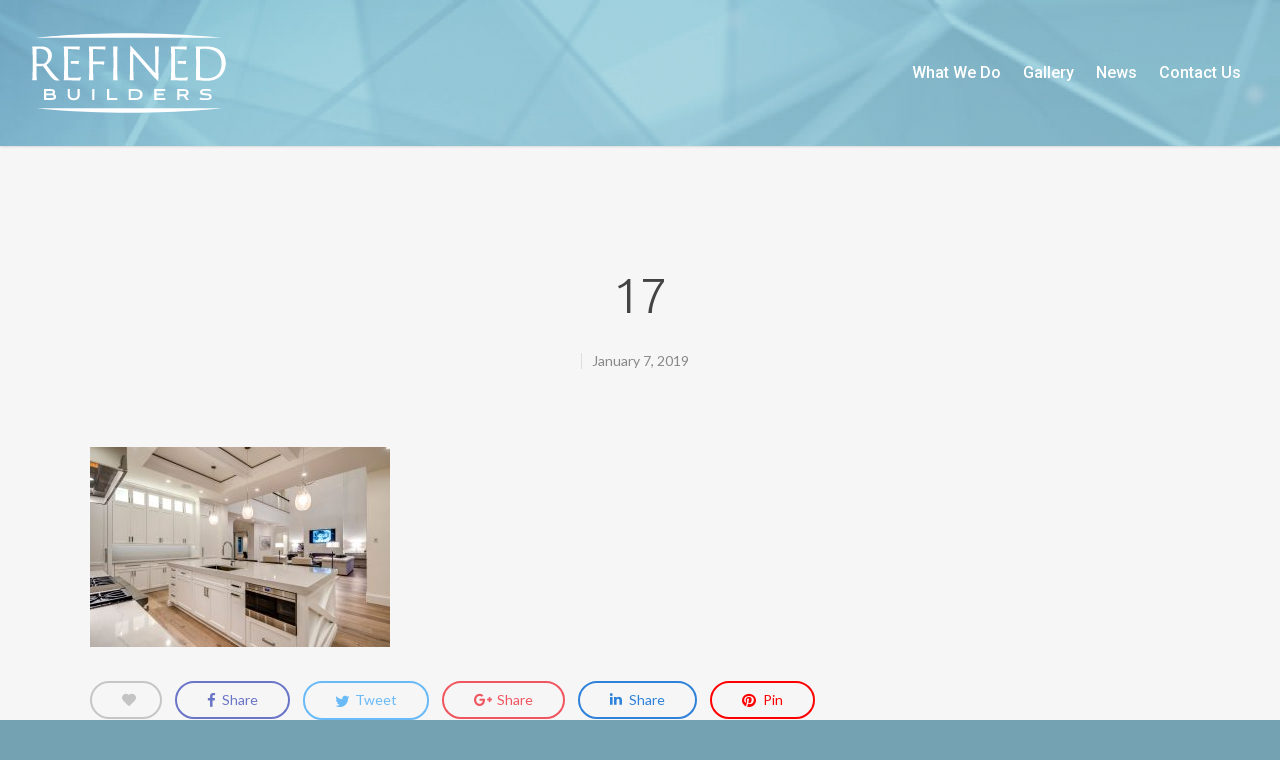

--- FILE ---
content_type: text/html; charset=utf-8
request_url: https://www.google.com/recaptcha/api2/anchor?ar=1&k=6LcAZrUUAAAAAFTMb-sTd0LOHERyEh7brapoYIHp&co=aHR0cHM6Ly93d3cucmVmaW5lZGJ1aWxkZXJzbGxjLmNvbTo0NDM.&hl=en&v=7gg7H51Q-naNfhmCP3_R47ho&size=invisible&anchor-ms=20000&execute-ms=30000&cb=r2015thapo5w
body_size: 48192
content:
<!DOCTYPE HTML><html dir="ltr" lang="en"><head><meta http-equiv="Content-Type" content="text/html; charset=UTF-8">
<meta http-equiv="X-UA-Compatible" content="IE=edge">
<title>reCAPTCHA</title>
<style type="text/css">
/* cyrillic-ext */
@font-face {
  font-family: 'Roboto';
  font-style: normal;
  font-weight: 400;
  font-stretch: 100%;
  src: url(//fonts.gstatic.com/s/roboto/v48/KFO7CnqEu92Fr1ME7kSn66aGLdTylUAMa3GUBHMdazTgWw.woff2) format('woff2');
  unicode-range: U+0460-052F, U+1C80-1C8A, U+20B4, U+2DE0-2DFF, U+A640-A69F, U+FE2E-FE2F;
}
/* cyrillic */
@font-face {
  font-family: 'Roboto';
  font-style: normal;
  font-weight: 400;
  font-stretch: 100%;
  src: url(//fonts.gstatic.com/s/roboto/v48/KFO7CnqEu92Fr1ME7kSn66aGLdTylUAMa3iUBHMdazTgWw.woff2) format('woff2');
  unicode-range: U+0301, U+0400-045F, U+0490-0491, U+04B0-04B1, U+2116;
}
/* greek-ext */
@font-face {
  font-family: 'Roboto';
  font-style: normal;
  font-weight: 400;
  font-stretch: 100%;
  src: url(//fonts.gstatic.com/s/roboto/v48/KFO7CnqEu92Fr1ME7kSn66aGLdTylUAMa3CUBHMdazTgWw.woff2) format('woff2');
  unicode-range: U+1F00-1FFF;
}
/* greek */
@font-face {
  font-family: 'Roboto';
  font-style: normal;
  font-weight: 400;
  font-stretch: 100%;
  src: url(//fonts.gstatic.com/s/roboto/v48/KFO7CnqEu92Fr1ME7kSn66aGLdTylUAMa3-UBHMdazTgWw.woff2) format('woff2');
  unicode-range: U+0370-0377, U+037A-037F, U+0384-038A, U+038C, U+038E-03A1, U+03A3-03FF;
}
/* math */
@font-face {
  font-family: 'Roboto';
  font-style: normal;
  font-weight: 400;
  font-stretch: 100%;
  src: url(//fonts.gstatic.com/s/roboto/v48/KFO7CnqEu92Fr1ME7kSn66aGLdTylUAMawCUBHMdazTgWw.woff2) format('woff2');
  unicode-range: U+0302-0303, U+0305, U+0307-0308, U+0310, U+0312, U+0315, U+031A, U+0326-0327, U+032C, U+032F-0330, U+0332-0333, U+0338, U+033A, U+0346, U+034D, U+0391-03A1, U+03A3-03A9, U+03B1-03C9, U+03D1, U+03D5-03D6, U+03F0-03F1, U+03F4-03F5, U+2016-2017, U+2034-2038, U+203C, U+2040, U+2043, U+2047, U+2050, U+2057, U+205F, U+2070-2071, U+2074-208E, U+2090-209C, U+20D0-20DC, U+20E1, U+20E5-20EF, U+2100-2112, U+2114-2115, U+2117-2121, U+2123-214F, U+2190, U+2192, U+2194-21AE, U+21B0-21E5, U+21F1-21F2, U+21F4-2211, U+2213-2214, U+2216-22FF, U+2308-230B, U+2310, U+2319, U+231C-2321, U+2336-237A, U+237C, U+2395, U+239B-23B7, U+23D0, U+23DC-23E1, U+2474-2475, U+25AF, U+25B3, U+25B7, U+25BD, U+25C1, U+25CA, U+25CC, U+25FB, U+266D-266F, U+27C0-27FF, U+2900-2AFF, U+2B0E-2B11, U+2B30-2B4C, U+2BFE, U+3030, U+FF5B, U+FF5D, U+1D400-1D7FF, U+1EE00-1EEFF;
}
/* symbols */
@font-face {
  font-family: 'Roboto';
  font-style: normal;
  font-weight: 400;
  font-stretch: 100%;
  src: url(//fonts.gstatic.com/s/roboto/v48/KFO7CnqEu92Fr1ME7kSn66aGLdTylUAMaxKUBHMdazTgWw.woff2) format('woff2');
  unicode-range: U+0001-000C, U+000E-001F, U+007F-009F, U+20DD-20E0, U+20E2-20E4, U+2150-218F, U+2190, U+2192, U+2194-2199, U+21AF, U+21E6-21F0, U+21F3, U+2218-2219, U+2299, U+22C4-22C6, U+2300-243F, U+2440-244A, U+2460-24FF, U+25A0-27BF, U+2800-28FF, U+2921-2922, U+2981, U+29BF, U+29EB, U+2B00-2BFF, U+4DC0-4DFF, U+FFF9-FFFB, U+10140-1018E, U+10190-1019C, U+101A0, U+101D0-101FD, U+102E0-102FB, U+10E60-10E7E, U+1D2C0-1D2D3, U+1D2E0-1D37F, U+1F000-1F0FF, U+1F100-1F1AD, U+1F1E6-1F1FF, U+1F30D-1F30F, U+1F315, U+1F31C, U+1F31E, U+1F320-1F32C, U+1F336, U+1F378, U+1F37D, U+1F382, U+1F393-1F39F, U+1F3A7-1F3A8, U+1F3AC-1F3AF, U+1F3C2, U+1F3C4-1F3C6, U+1F3CA-1F3CE, U+1F3D4-1F3E0, U+1F3ED, U+1F3F1-1F3F3, U+1F3F5-1F3F7, U+1F408, U+1F415, U+1F41F, U+1F426, U+1F43F, U+1F441-1F442, U+1F444, U+1F446-1F449, U+1F44C-1F44E, U+1F453, U+1F46A, U+1F47D, U+1F4A3, U+1F4B0, U+1F4B3, U+1F4B9, U+1F4BB, U+1F4BF, U+1F4C8-1F4CB, U+1F4D6, U+1F4DA, U+1F4DF, U+1F4E3-1F4E6, U+1F4EA-1F4ED, U+1F4F7, U+1F4F9-1F4FB, U+1F4FD-1F4FE, U+1F503, U+1F507-1F50B, U+1F50D, U+1F512-1F513, U+1F53E-1F54A, U+1F54F-1F5FA, U+1F610, U+1F650-1F67F, U+1F687, U+1F68D, U+1F691, U+1F694, U+1F698, U+1F6AD, U+1F6B2, U+1F6B9-1F6BA, U+1F6BC, U+1F6C6-1F6CF, U+1F6D3-1F6D7, U+1F6E0-1F6EA, U+1F6F0-1F6F3, U+1F6F7-1F6FC, U+1F700-1F7FF, U+1F800-1F80B, U+1F810-1F847, U+1F850-1F859, U+1F860-1F887, U+1F890-1F8AD, U+1F8B0-1F8BB, U+1F8C0-1F8C1, U+1F900-1F90B, U+1F93B, U+1F946, U+1F984, U+1F996, U+1F9E9, U+1FA00-1FA6F, U+1FA70-1FA7C, U+1FA80-1FA89, U+1FA8F-1FAC6, U+1FACE-1FADC, U+1FADF-1FAE9, U+1FAF0-1FAF8, U+1FB00-1FBFF;
}
/* vietnamese */
@font-face {
  font-family: 'Roboto';
  font-style: normal;
  font-weight: 400;
  font-stretch: 100%;
  src: url(//fonts.gstatic.com/s/roboto/v48/KFO7CnqEu92Fr1ME7kSn66aGLdTylUAMa3OUBHMdazTgWw.woff2) format('woff2');
  unicode-range: U+0102-0103, U+0110-0111, U+0128-0129, U+0168-0169, U+01A0-01A1, U+01AF-01B0, U+0300-0301, U+0303-0304, U+0308-0309, U+0323, U+0329, U+1EA0-1EF9, U+20AB;
}
/* latin-ext */
@font-face {
  font-family: 'Roboto';
  font-style: normal;
  font-weight: 400;
  font-stretch: 100%;
  src: url(//fonts.gstatic.com/s/roboto/v48/KFO7CnqEu92Fr1ME7kSn66aGLdTylUAMa3KUBHMdazTgWw.woff2) format('woff2');
  unicode-range: U+0100-02BA, U+02BD-02C5, U+02C7-02CC, U+02CE-02D7, U+02DD-02FF, U+0304, U+0308, U+0329, U+1D00-1DBF, U+1E00-1E9F, U+1EF2-1EFF, U+2020, U+20A0-20AB, U+20AD-20C0, U+2113, U+2C60-2C7F, U+A720-A7FF;
}
/* latin */
@font-face {
  font-family: 'Roboto';
  font-style: normal;
  font-weight: 400;
  font-stretch: 100%;
  src: url(//fonts.gstatic.com/s/roboto/v48/KFO7CnqEu92Fr1ME7kSn66aGLdTylUAMa3yUBHMdazQ.woff2) format('woff2');
  unicode-range: U+0000-00FF, U+0131, U+0152-0153, U+02BB-02BC, U+02C6, U+02DA, U+02DC, U+0304, U+0308, U+0329, U+2000-206F, U+20AC, U+2122, U+2191, U+2193, U+2212, U+2215, U+FEFF, U+FFFD;
}
/* cyrillic-ext */
@font-face {
  font-family: 'Roboto';
  font-style: normal;
  font-weight: 500;
  font-stretch: 100%;
  src: url(//fonts.gstatic.com/s/roboto/v48/KFO7CnqEu92Fr1ME7kSn66aGLdTylUAMa3GUBHMdazTgWw.woff2) format('woff2');
  unicode-range: U+0460-052F, U+1C80-1C8A, U+20B4, U+2DE0-2DFF, U+A640-A69F, U+FE2E-FE2F;
}
/* cyrillic */
@font-face {
  font-family: 'Roboto';
  font-style: normal;
  font-weight: 500;
  font-stretch: 100%;
  src: url(//fonts.gstatic.com/s/roboto/v48/KFO7CnqEu92Fr1ME7kSn66aGLdTylUAMa3iUBHMdazTgWw.woff2) format('woff2');
  unicode-range: U+0301, U+0400-045F, U+0490-0491, U+04B0-04B1, U+2116;
}
/* greek-ext */
@font-face {
  font-family: 'Roboto';
  font-style: normal;
  font-weight: 500;
  font-stretch: 100%;
  src: url(//fonts.gstatic.com/s/roboto/v48/KFO7CnqEu92Fr1ME7kSn66aGLdTylUAMa3CUBHMdazTgWw.woff2) format('woff2');
  unicode-range: U+1F00-1FFF;
}
/* greek */
@font-face {
  font-family: 'Roboto';
  font-style: normal;
  font-weight: 500;
  font-stretch: 100%;
  src: url(//fonts.gstatic.com/s/roboto/v48/KFO7CnqEu92Fr1ME7kSn66aGLdTylUAMa3-UBHMdazTgWw.woff2) format('woff2');
  unicode-range: U+0370-0377, U+037A-037F, U+0384-038A, U+038C, U+038E-03A1, U+03A3-03FF;
}
/* math */
@font-face {
  font-family: 'Roboto';
  font-style: normal;
  font-weight: 500;
  font-stretch: 100%;
  src: url(//fonts.gstatic.com/s/roboto/v48/KFO7CnqEu92Fr1ME7kSn66aGLdTylUAMawCUBHMdazTgWw.woff2) format('woff2');
  unicode-range: U+0302-0303, U+0305, U+0307-0308, U+0310, U+0312, U+0315, U+031A, U+0326-0327, U+032C, U+032F-0330, U+0332-0333, U+0338, U+033A, U+0346, U+034D, U+0391-03A1, U+03A3-03A9, U+03B1-03C9, U+03D1, U+03D5-03D6, U+03F0-03F1, U+03F4-03F5, U+2016-2017, U+2034-2038, U+203C, U+2040, U+2043, U+2047, U+2050, U+2057, U+205F, U+2070-2071, U+2074-208E, U+2090-209C, U+20D0-20DC, U+20E1, U+20E5-20EF, U+2100-2112, U+2114-2115, U+2117-2121, U+2123-214F, U+2190, U+2192, U+2194-21AE, U+21B0-21E5, U+21F1-21F2, U+21F4-2211, U+2213-2214, U+2216-22FF, U+2308-230B, U+2310, U+2319, U+231C-2321, U+2336-237A, U+237C, U+2395, U+239B-23B7, U+23D0, U+23DC-23E1, U+2474-2475, U+25AF, U+25B3, U+25B7, U+25BD, U+25C1, U+25CA, U+25CC, U+25FB, U+266D-266F, U+27C0-27FF, U+2900-2AFF, U+2B0E-2B11, U+2B30-2B4C, U+2BFE, U+3030, U+FF5B, U+FF5D, U+1D400-1D7FF, U+1EE00-1EEFF;
}
/* symbols */
@font-face {
  font-family: 'Roboto';
  font-style: normal;
  font-weight: 500;
  font-stretch: 100%;
  src: url(//fonts.gstatic.com/s/roboto/v48/KFO7CnqEu92Fr1ME7kSn66aGLdTylUAMaxKUBHMdazTgWw.woff2) format('woff2');
  unicode-range: U+0001-000C, U+000E-001F, U+007F-009F, U+20DD-20E0, U+20E2-20E4, U+2150-218F, U+2190, U+2192, U+2194-2199, U+21AF, U+21E6-21F0, U+21F3, U+2218-2219, U+2299, U+22C4-22C6, U+2300-243F, U+2440-244A, U+2460-24FF, U+25A0-27BF, U+2800-28FF, U+2921-2922, U+2981, U+29BF, U+29EB, U+2B00-2BFF, U+4DC0-4DFF, U+FFF9-FFFB, U+10140-1018E, U+10190-1019C, U+101A0, U+101D0-101FD, U+102E0-102FB, U+10E60-10E7E, U+1D2C0-1D2D3, U+1D2E0-1D37F, U+1F000-1F0FF, U+1F100-1F1AD, U+1F1E6-1F1FF, U+1F30D-1F30F, U+1F315, U+1F31C, U+1F31E, U+1F320-1F32C, U+1F336, U+1F378, U+1F37D, U+1F382, U+1F393-1F39F, U+1F3A7-1F3A8, U+1F3AC-1F3AF, U+1F3C2, U+1F3C4-1F3C6, U+1F3CA-1F3CE, U+1F3D4-1F3E0, U+1F3ED, U+1F3F1-1F3F3, U+1F3F5-1F3F7, U+1F408, U+1F415, U+1F41F, U+1F426, U+1F43F, U+1F441-1F442, U+1F444, U+1F446-1F449, U+1F44C-1F44E, U+1F453, U+1F46A, U+1F47D, U+1F4A3, U+1F4B0, U+1F4B3, U+1F4B9, U+1F4BB, U+1F4BF, U+1F4C8-1F4CB, U+1F4D6, U+1F4DA, U+1F4DF, U+1F4E3-1F4E6, U+1F4EA-1F4ED, U+1F4F7, U+1F4F9-1F4FB, U+1F4FD-1F4FE, U+1F503, U+1F507-1F50B, U+1F50D, U+1F512-1F513, U+1F53E-1F54A, U+1F54F-1F5FA, U+1F610, U+1F650-1F67F, U+1F687, U+1F68D, U+1F691, U+1F694, U+1F698, U+1F6AD, U+1F6B2, U+1F6B9-1F6BA, U+1F6BC, U+1F6C6-1F6CF, U+1F6D3-1F6D7, U+1F6E0-1F6EA, U+1F6F0-1F6F3, U+1F6F7-1F6FC, U+1F700-1F7FF, U+1F800-1F80B, U+1F810-1F847, U+1F850-1F859, U+1F860-1F887, U+1F890-1F8AD, U+1F8B0-1F8BB, U+1F8C0-1F8C1, U+1F900-1F90B, U+1F93B, U+1F946, U+1F984, U+1F996, U+1F9E9, U+1FA00-1FA6F, U+1FA70-1FA7C, U+1FA80-1FA89, U+1FA8F-1FAC6, U+1FACE-1FADC, U+1FADF-1FAE9, U+1FAF0-1FAF8, U+1FB00-1FBFF;
}
/* vietnamese */
@font-face {
  font-family: 'Roboto';
  font-style: normal;
  font-weight: 500;
  font-stretch: 100%;
  src: url(//fonts.gstatic.com/s/roboto/v48/KFO7CnqEu92Fr1ME7kSn66aGLdTylUAMa3OUBHMdazTgWw.woff2) format('woff2');
  unicode-range: U+0102-0103, U+0110-0111, U+0128-0129, U+0168-0169, U+01A0-01A1, U+01AF-01B0, U+0300-0301, U+0303-0304, U+0308-0309, U+0323, U+0329, U+1EA0-1EF9, U+20AB;
}
/* latin-ext */
@font-face {
  font-family: 'Roboto';
  font-style: normal;
  font-weight: 500;
  font-stretch: 100%;
  src: url(//fonts.gstatic.com/s/roboto/v48/KFO7CnqEu92Fr1ME7kSn66aGLdTylUAMa3KUBHMdazTgWw.woff2) format('woff2');
  unicode-range: U+0100-02BA, U+02BD-02C5, U+02C7-02CC, U+02CE-02D7, U+02DD-02FF, U+0304, U+0308, U+0329, U+1D00-1DBF, U+1E00-1E9F, U+1EF2-1EFF, U+2020, U+20A0-20AB, U+20AD-20C0, U+2113, U+2C60-2C7F, U+A720-A7FF;
}
/* latin */
@font-face {
  font-family: 'Roboto';
  font-style: normal;
  font-weight: 500;
  font-stretch: 100%;
  src: url(//fonts.gstatic.com/s/roboto/v48/KFO7CnqEu92Fr1ME7kSn66aGLdTylUAMa3yUBHMdazQ.woff2) format('woff2');
  unicode-range: U+0000-00FF, U+0131, U+0152-0153, U+02BB-02BC, U+02C6, U+02DA, U+02DC, U+0304, U+0308, U+0329, U+2000-206F, U+20AC, U+2122, U+2191, U+2193, U+2212, U+2215, U+FEFF, U+FFFD;
}
/* cyrillic-ext */
@font-face {
  font-family: 'Roboto';
  font-style: normal;
  font-weight: 900;
  font-stretch: 100%;
  src: url(//fonts.gstatic.com/s/roboto/v48/KFO7CnqEu92Fr1ME7kSn66aGLdTylUAMa3GUBHMdazTgWw.woff2) format('woff2');
  unicode-range: U+0460-052F, U+1C80-1C8A, U+20B4, U+2DE0-2DFF, U+A640-A69F, U+FE2E-FE2F;
}
/* cyrillic */
@font-face {
  font-family: 'Roboto';
  font-style: normal;
  font-weight: 900;
  font-stretch: 100%;
  src: url(//fonts.gstatic.com/s/roboto/v48/KFO7CnqEu92Fr1ME7kSn66aGLdTylUAMa3iUBHMdazTgWw.woff2) format('woff2');
  unicode-range: U+0301, U+0400-045F, U+0490-0491, U+04B0-04B1, U+2116;
}
/* greek-ext */
@font-face {
  font-family: 'Roboto';
  font-style: normal;
  font-weight: 900;
  font-stretch: 100%;
  src: url(//fonts.gstatic.com/s/roboto/v48/KFO7CnqEu92Fr1ME7kSn66aGLdTylUAMa3CUBHMdazTgWw.woff2) format('woff2');
  unicode-range: U+1F00-1FFF;
}
/* greek */
@font-face {
  font-family: 'Roboto';
  font-style: normal;
  font-weight: 900;
  font-stretch: 100%;
  src: url(//fonts.gstatic.com/s/roboto/v48/KFO7CnqEu92Fr1ME7kSn66aGLdTylUAMa3-UBHMdazTgWw.woff2) format('woff2');
  unicode-range: U+0370-0377, U+037A-037F, U+0384-038A, U+038C, U+038E-03A1, U+03A3-03FF;
}
/* math */
@font-face {
  font-family: 'Roboto';
  font-style: normal;
  font-weight: 900;
  font-stretch: 100%;
  src: url(//fonts.gstatic.com/s/roboto/v48/KFO7CnqEu92Fr1ME7kSn66aGLdTylUAMawCUBHMdazTgWw.woff2) format('woff2');
  unicode-range: U+0302-0303, U+0305, U+0307-0308, U+0310, U+0312, U+0315, U+031A, U+0326-0327, U+032C, U+032F-0330, U+0332-0333, U+0338, U+033A, U+0346, U+034D, U+0391-03A1, U+03A3-03A9, U+03B1-03C9, U+03D1, U+03D5-03D6, U+03F0-03F1, U+03F4-03F5, U+2016-2017, U+2034-2038, U+203C, U+2040, U+2043, U+2047, U+2050, U+2057, U+205F, U+2070-2071, U+2074-208E, U+2090-209C, U+20D0-20DC, U+20E1, U+20E5-20EF, U+2100-2112, U+2114-2115, U+2117-2121, U+2123-214F, U+2190, U+2192, U+2194-21AE, U+21B0-21E5, U+21F1-21F2, U+21F4-2211, U+2213-2214, U+2216-22FF, U+2308-230B, U+2310, U+2319, U+231C-2321, U+2336-237A, U+237C, U+2395, U+239B-23B7, U+23D0, U+23DC-23E1, U+2474-2475, U+25AF, U+25B3, U+25B7, U+25BD, U+25C1, U+25CA, U+25CC, U+25FB, U+266D-266F, U+27C0-27FF, U+2900-2AFF, U+2B0E-2B11, U+2B30-2B4C, U+2BFE, U+3030, U+FF5B, U+FF5D, U+1D400-1D7FF, U+1EE00-1EEFF;
}
/* symbols */
@font-face {
  font-family: 'Roboto';
  font-style: normal;
  font-weight: 900;
  font-stretch: 100%;
  src: url(//fonts.gstatic.com/s/roboto/v48/KFO7CnqEu92Fr1ME7kSn66aGLdTylUAMaxKUBHMdazTgWw.woff2) format('woff2');
  unicode-range: U+0001-000C, U+000E-001F, U+007F-009F, U+20DD-20E0, U+20E2-20E4, U+2150-218F, U+2190, U+2192, U+2194-2199, U+21AF, U+21E6-21F0, U+21F3, U+2218-2219, U+2299, U+22C4-22C6, U+2300-243F, U+2440-244A, U+2460-24FF, U+25A0-27BF, U+2800-28FF, U+2921-2922, U+2981, U+29BF, U+29EB, U+2B00-2BFF, U+4DC0-4DFF, U+FFF9-FFFB, U+10140-1018E, U+10190-1019C, U+101A0, U+101D0-101FD, U+102E0-102FB, U+10E60-10E7E, U+1D2C0-1D2D3, U+1D2E0-1D37F, U+1F000-1F0FF, U+1F100-1F1AD, U+1F1E6-1F1FF, U+1F30D-1F30F, U+1F315, U+1F31C, U+1F31E, U+1F320-1F32C, U+1F336, U+1F378, U+1F37D, U+1F382, U+1F393-1F39F, U+1F3A7-1F3A8, U+1F3AC-1F3AF, U+1F3C2, U+1F3C4-1F3C6, U+1F3CA-1F3CE, U+1F3D4-1F3E0, U+1F3ED, U+1F3F1-1F3F3, U+1F3F5-1F3F7, U+1F408, U+1F415, U+1F41F, U+1F426, U+1F43F, U+1F441-1F442, U+1F444, U+1F446-1F449, U+1F44C-1F44E, U+1F453, U+1F46A, U+1F47D, U+1F4A3, U+1F4B0, U+1F4B3, U+1F4B9, U+1F4BB, U+1F4BF, U+1F4C8-1F4CB, U+1F4D6, U+1F4DA, U+1F4DF, U+1F4E3-1F4E6, U+1F4EA-1F4ED, U+1F4F7, U+1F4F9-1F4FB, U+1F4FD-1F4FE, U+1F503, U+1F507-1F50B, U+1F50D, U+1F512-1F513, U+1F53E-1F54A, U+1F54F-1F5FA, U+1F610, U+1F650-1F67F, U+1F687, U+1F68D, U+1F691, U+1F694, U+1F698, U+1F6AD, U+1F6B2, U+1F6B9-1F6BA, U+1F6BC, U+1F6C6-1F6CF, U+1F6D3-1F6D7, U+1F6E0-1F6EA, U+1F6F0-1F6F3, U+1F6F7-1F6FC, U+1F700-1F7FF, U+1F800-1F80B, U+1F810-1F847, U+1F850-1F859, U+1F860-1F887, U+1F890-1F8AD, U+1F8B0-1F8BB, U+1F8C0-1F8C1, U+1F900-1F90B, U+1F93B, U+1F946, U+1F984, U+1F996, U+1F9E9, U+1FA00-1FA6F, U+1FA70-1FA7C, U+1FA80-1FA89, U+1FA8F-1FAC6, U+1FACE-1FADC, U+1FADF-1FAE9, U+1FAF0-1FAF8, U+1FB00-1FBFF;
}
/* vietnamese */
@font-face {
  font-family: 'Roboto';
  font-style: normal;
  font-weight: 900;
  font-stretch: 100%;
  src: url(//fonts.gstatic.com/s/roboto/v48/KFO7CnqEu92Fr1ME7kSn66aGLdTylUAMa3OUBHMdazTgWw.woff2) format('woff2');
  unicode-range: U+0102-0103, U+0110-0111, U+0128-0129, U+0168-0169, U+01A0-01A1, U+01AF-01B0, U+0300-0301, U+0303-0304, U+0308-0309, U+0323, U+0329, U+1EA0-1EF9, U+20AB;
}
/* latin-ext */
@font-face {
  font-family: 'Roboto';
  font-style: normal;
  font-weight: 900;
  font-stretch: 100%;
  src: url(//fonts.gstatic.com/s/roboto/v48/KFO7CnqEu92Fr1ME7kSn66aGLdTylUAMa3KUBHMdazTgWw.woff2) format('woff2');
  unicode-range: U+0100-02BA, U+02BD-02C5, U+02C7-02CC, U+02CE-02D7, U+02DD-02FF, U+0304, U+0308, U+0329, U+1D00-1DBF, U+1E00-1E9F, U+1EF2-1EFF, U+2020, U+20A0-20AB, U+20AD-20C0, U+2113, U+2C60-2C7F, U+A720-A7FF;
}
/* latin */
@font-face {
  font-family: 'Roboto';
  font-style: normal;
  font-weight: 900;
  font-stretch: 100%;
  src: url(//fonts.gstatic.com/s/roboto/v48/KFO7CnqEu92Fr1ME7kSn66aGLdTylUAMa3yUBHMdazQ.woff2) format('woff2');
  unicode-range: U+0000-00FF, U+0131, U+0152-0153, U+02BB-02BC, U+02C6, U+02DA, U+02DC, U+0304, U+0308, U+0329, U+2000-206F, U+20AC, U+2122, U+2191, U+2193, U+2212, U+2215, U+FEFF, U+FFFD;
}

</style>
<link rel="stylesheet" type="text/css" href="https://www.gstatic.com/recaptcha/releases/7gg7H51Q-naNfhmCP3_R47ho/styles__ltr.css">
<script nonce="GeqkcgmU0JqNsTjko2w0hQ" type="text/javascript">window['__recaptcha_api'] = 'https://www.google.com/recaptcha/api2/';</script>
<script type="text/javascript" src="https://www.gstatic.com/recaptcha/releases/7gg7H51Q-naNfhmCP3_R47ho/recaptcha__en.js" nonce="GeqkcgmU0JqNsTjko2w0hQ">
      
    </script></head>
<body><div id="rc-anchor-alert" class="rc-anchor-alert"></div>
<input type="hidden" id="recaptcha-token" value="[base64]">
<script type="text/javascript" nonce="GeqkcgmU0JqNsTjko2w0hQ">
      recaptcha.anchor.Main.init("[\x22ainput\x22,[\x22bgdata\x22,\x22\x22,\[base64]/[base64]/[base64]/[base64]/[base64]/[base64]/[base64]/[base64]/[base64]/[base64]\\u003d\x22,\[base64]\x22,\x22woHChVjDt8Kqf0/CusOmVR/DhsOHYgs4wpJVwrsuwqnCuEvDucOGw5EsdsOtB8ONPsKoeMOtTMOSdsKlB8KUwoEAwoIawrAAwo5kYsKLcWTCsMKCZA8SXREkKMOTbcKgNcKxwp9oanLCtEHCtEPDl8Ocw4tkTzTDiMK7wrbCs8OwwovCvcOow4NhUMKQPw4Gwp/[base64]/DpFzCksKowrLDuAVUKF/DvMOoYkkdCsKKXxoewrXDjyHCn8K8PmvCr8OGEcOJw5zCnMOhw5fDncKDwqXClER+wo8/[base64]/CiWbCrSEPw7rDhgxDwqnDscKvwrXCsMKOWsOVwqXChFTCo2zCgXF0w6TDkGrCvcKrHGYMfMO+w4DDlhNjJRHDkMOKDMKUwoPDozTDsMOXNcOED25LVcOXdMOufCc+esOMIsKrwp/CmMKMwofDiRRIw4JJw7/DgsO0HMKPW8K6OcOeF8OCU8Krw73DsXPCkmPDiHB+KcK2w6jCg8O2wobDn8KgcsOhwp3Dp0MBOCrClhnDvwNHP8Kcw4bDuQzDuWY8NcOrwrtvwrZoQinClVUpQ8KjwpPCm8Ouw7hua8KRPcKmw6x0wr0xwrHDgsKxwqkdTHbCr8K4wps1wrcCO8ObUMKhw5/DnTU7Y8ONF8Kyw7zDisOfVC9lw6fDnQzDnzvCjQNaGlMsMCLDn8O6JhoTwoXCpWnCm2jCi8KowprDmcKQSS/CnATCoCNhQF/CuVLCqgjCvMOmHAHDpcKkw4bDkWB7w4FPw7LCghjCi8KSEsOKw4bDosOqwpDCjhVvw4fDnB1+w6nCgsOAwoTCokNywrPCkFvCvcK7CMKkwoHCsGwxwrh1WmTCh8KOwoQSwqdufFFiw6DDq29hwrBCwovDtwQkLAhtw4oMwonCnlg5wq58w4HDi3vDpMO2FcOww6/DvMKuYMOdw4c0acO7wpQDwqw3w5fDt8OpKFoQwrnCosOLwo8tw6TCixrDnsOLBn/[base64]/wozCvUbCtnlJw60wWT/Cl8KQw5nCp8OEHXxgScOKMXgiwqlGScKsSsKiccO/wpNTw77DvcK7w55mw6dbasKow7LCoyHDtRhJw5PCvcOKA8KpwrlsB3nCnxzChcKOJcO4AsO9CDfCi3wPQMKIw4vCgsOGwqhXw7zClMKwD8OXPH96VMKzDAJ1aFXCs8K4w5gKwpTDuBjDh8OTW8Khw5pBW8Orw77CuMKqcB/[base64]/CoMOKKS8Tw7R/[base64]/KQXDlVvDmGXDlsKFw7nDgcObEsKJwpU6H8OiGcO1wp3CoGbCoS9tF8KuwoA3M1B0RE0sMMOpUULDkcOjw6F9w4RdwrJpNg/[base64]/Dg8OLw6PDpcOXw7xDw4/CqsOpw6DDvsOyH1how6RhJcKWw7TDjgHDssOhw64aw5thOcObUsKeRGfCvsKQwpXDvhYGKz1hw4suC8Oqw7fDosOLUlFVw7BLCsOSe2jDscK6wr1/O8O6eF/DgMKwAsKZDHUJV8KuNQAeKSEYwqbDiMOmE8O7wpNcZCDCgknCv8K5RyIvwoMeLMObKD3Di8OhSgZjw7fDhsK5AnR0E8KTwrFRESt5H8KYSmHCoVnDvBh4V2zDpD0vw5ojw7whIh1TUHvCncKhwqBnOcK7Fi5Pd8KTfXMcwqoxwoTCk2FbdEDDti/[base64]/CtBfCvsOpAcKGCnTDkcOAwrHDk2tbw6LCjMOwwrTCk8OVcsO0L3dTNcKrwrtEDwrDpnnCgQHCrsOCTVVlwqQMWEJvUcKBw5bCqcOqZBPCtCxwGztEMjzDgwk4bz7DqkfCr0tnN2nCjsO2wq7DnsKtwoDCqksUw5/CpcKdwoAVE8OyUsKBw4sGw7lMw4vDrsO4wodYAUVrUsKbUgEvw7tRwrI2fAF8MQjCuVTCv8OUwp5NMmwiwpfDtsKbw6Yww4rDhMOywqceGcO7WyfClTo/[base64]/[base64]/DqEotw5FfCjhrwpXCjHfDhsKdXcOLw4zDnCVucgHDgx5pYFPDhHt/w7ouQ8OQwqh1QsKRwpAzwpshHsKmK8Klw7zDosKFwqQlGFnDtkfCm3Urd2Ybw7lNwoLCj8KwwqcWRcOywpDDrxvChWrClV/CnMOqwplww7DDrMO5Q8O5ccKJwogtwqgXFRHCs8O/woXCrMOWN17Dg8O7wq/DjGxIw58bw5N/w7oKUitSw4XDusOSXRhmw58IejpDPcKsacOwwqIJdWjDu8OtembCtGE5NMOfeGrCk8OlB8K/S2F3ZFPDlMKTWH5mw5bCoA3CmMOFEh7DhcKvHXFMw6dewpJdw54uw4FkasOockrCk8OEZ8OaNzEYwqHDtzDDj8OQw40Cwo8ccMKvwrdowqFAwrXDosOrwq8vGCNyw7bDlsKyXMKILRTDgGxCwqDCs8O3w6Y7CChPw7fDnsOrSypUwoLDjsKHf8Omw7/DtX5+W0LCvMORecKTw77Dpg7CpsOQwpDCssOiYnJxNcKcwrwOwqbCiMKpwq3CjwDDjMKnwpIXbcOCwo9eG8Khwr9fA8KCJ8KLw7tVFsKxZMOzwrDDhSYdw4tBw54nwrhSR8O0wpBqwr0qw4EDw6TCgMOhwpAFHmHDjcOMw50ZVMK5wpsYwqQtw63CtWXCgGliwr/DkcODw4JLw5kwJ8KWZsKSw43CvVXCinrDpijDisKmVMKsTsOYZMO1NsOsw5kIw5/Ct8O7wrXDvsOww6/[base64]/CslxFw5HCj0lLwqLChhgbHSkUWwBSTD9LwrsdV8KwXcKNWgzDhH3DgcKRw5k6Zx/DtkJtwp3CtMKtwqPCr8Kpw5jDucOVw5Ufw7PCqS/CjsKpScKbw5ttw5dZw4ReHcO7RWTDkylZw6XCgsONTX/[base64]/[base64]/CvcKVXhk6HcKzw7Jhw5vCjFzCssKhw4x1w7vDpMO1wpFaI8OywqBPw6zDscKhSmDCk2rDnsOPwrN5dArChcO6ZiPDlcOaEcKQbD97dcKuwpTCr8KHNlXCiMOfwpcxGU7DosOtJCjCssKlcA3DvsKawoVGwqfDi2rDtRZbw5IYGcKvwrp/[base64]/wqzDsMKta8O8ZSTDnsOTS1YlfsO5JsOLw4LClsKeNTxkw7/DrTzCnjTDv8OTw4LDiUZNw5ULdgrClzjDmcKKwrt3MnMpAQLDo3vCrgXCoMKnLMKvwrbCrSA/[base64]/w6zDjFvDoyrCrMO0w5vDjxMvWMOpwr8OcMK5WQ7Cog/CjsOcwpVTwrvCtVXDoMKoGUYJwqHCm8OgJcO/R8OCwoTChGXCj0ITDWrCvcOhwpvDl8KIFCnDj8Olwq7DtF10FjbDrcOHEcOjOm3CucOKGsOUNVrDqcKZAsKWPArDi8K5FMOgw7Muw7h0wpPCgcOXNMK/w7oNw5JvUEHCgsOwacKawr3CtcOAw5xkw4zCjsOpWkQUwobDgMO6wp52w6fDkcKFw740wonCmXTDgHlEcjMBw4ogwp3CsFnCpzDCuk5OQ08LfsOiPcO6w7rDjjDCtC/CgMOAIm95TsOWRWs1w6AvdVJSwpM9wq/Ch8KVw6zDusOASxtIw4rChsOsw6xkAsK5EyTCu8OUw48ywqMnUhnDnMOrBDh8CC3DrzPCtR8qw4QrwqUYfsOww5hnZMODw6cTL8O6w4sTF0YZL1Fvwo3CnVAOSXHDjlAgA8KtdHcsAWRQcR1VGMOtw77CicKIw6xaw5MvQcKeIcO2wotRw6LDhcOJFig/DgHDrcO9w4JyRcOVwqzDgmoKw5/DkTPCo8KFKcKjw6pKAG0FdXhDwrIfckjCj8OQL8OGXcKRbsKpwp3DhsOgVE9TMj3DuMOMay7ChyLDsjACw5B9KsOrwpZYw4LDq3Rsw7jDqcKfw7ZdMcKSwqTDg1DDvMKAw7tAACIIwr/CisOsw6fCtDsZUG0IO0/Dt8K3wrPCiMOjwoFYw5Iuw4fCvMOlw6FWZWvCs33Dnkx7TBHDlcK6IMONSn0qw4/[base64]/ClsK+an3Dr8KLKsKSHEfDl8O2ODIZw6jDu8OOCsOdIkLClj3DvMK0wpTDlGkJeVULwrNfwrwCwozDoAXDicK/w6zDlCAsXBYBwptZLRkhIwHDgcOfHsKMFXNbAADDhMKwEnrDtcOMbm7Dl8KDF8Orwq58wpwcZkjCgMKmwozDo8OVwrjDqMK9w4nCgsKHw5zCuMOYY8KVXgbDvzHCjMOCY8K/wqlcTDpENirDuCw7eHrClhIgw6oYcFdUccKQwp/DoMOmwrfCpWrDsErCjGEjf8OLfsKTwpxSIVHCh1JGw7Znwq/CtB9Mw77ClmrDv3MDSxjDtyfDtxpXw58ya8KSbsKUIxrCv8KUwqXDgcOfw7rDtcKWWsKXZMOTwqtYwr/DvcKWwrQxwrbDgcKXKF/[base64]/DgG5kdUUSQcKFccOrbgbComzCp10JLTcqwq/[base64]/DpMKfw4dTw7zCj8KlJQfCt8KiwrLDvms8TzbCjsOnw6FbAnAfWcKJwpXDjcO9MCJuwrrCi8OpwrvCsMKVwrVsAMOtVsKtwoACw4LCu3tPe3l0E8OrGU/[base64]/w44hGBXDtn8lwqA/w77CmgtTdcKWQAx5wqlaM8Omw5IPw63ChVsiwrPDjMOEPULDogXDuGpzwoU/KMKqw5sEw6fCmcOUw47CgBRoYMOaecOgLg3CvhbDpcKXwoBWQ8Oxw4cOUMO4w7drwr5/DcK3GEPDsxrCrMKKEgU7w7U2MgDClV5qwq/CtcOiTMKKBsOQOcKAw4DCucKJwpsfw7lhRzrDsmdUb39nw5NhU8KgwqsuwofDjwc/AcO3JmFvdMOcwqrDgnhTw5dlDUzCqwTDgAzCiErCuMKWUMKZwoQ/OxJCw7JZwq9SwrRrRlfCicODbh/DjSJsUsKIw4/[base64]/Cn8KBWcOXDQx6esKaPsKFw4jCo8Kpw7NMY0TCoMKfwrlza8K3w6bDu3vDiUx3wo0+w5IDworCj0tLw7rDoyvDlMOSfQ4UDDZSw7nDmU5tw5JZOX8QcAUPwp93w6LDsi/DgwbCnQtPw7Iqwr0Pw4lNXcKEL0DDlGTDicK2wrZrKlZQwofCii9vecK5dcKCDMOsJk08JMOvPzl/w6EhwpdECMKTwp/CvsOBT8Ojw5zCp0FwMgzDgkzDuMO8X0/DhMKHazVlZ8Onwp0vZ03DvmjDpAjDjcKQUV/CqsOgw7oAMj5AFQPDml/[base64]/DsinClsOkTGhVT8OfUxPDs2tQC3USwoTDsMOIITc5TsKnW8Kvw4U+w6bDpMOrw7VNJncUIFNCBsOKaMKWfsOFBy/Dgn/[base64]/[base64]/DuknCpMOsw6zDqmRxdsOKw4XCh8ONTcOuw7BOw57DvsKKXcKeZsKMw6fDhcO5ZUpEwoUOHcKPI8Ouw5/DmMK1OgJXe8OXacOMw6sbwpHDscOyIsKqd8KYAm3Dn8K0wql0f8KLJSNCE8OCw4VFwqsGb8OtFMO8wr1wwoMww6HDlMONeynDrcOSwqg3BxfDmcOgIsOGbhXCg0zCrMK9RWA+DsKEK8KYKhgBUMOxDcOne8K4dMOaJi43OV4JZsOwAQo/fzzDm2Yxw59ieyxtZ8OpaE3Cv1Ndw4RTw5x1dlJLw4LCmcKyQkRuwrF8w4Zvw6rDhT3DuFnDlMKYeAjCu03CjcOaD8Kcw40UUMKpAxHDtMKbw5zDum/[base64]/CqxMewqLDkcOCETbCncOAQRfCuQvCscO1w5nCvcKuwrbCocOVVm/[base64]/acO8YmzCpgnCsSXCqC80BnMCYFJ/w7Iiw7/[base64]/[base64]/[base64]/Cg8O3wpTDhsKdwrjCqSwjR2NEw4F0w6fCm3AsFnHDqyTDpMKHwpnCjQDDgcK5UD/CgcKiQBPDgsO5w5EMIsOQw7TDgk7Dv8O+bsKddMONwp3ClUnCncK/U8Oxw6/Chw13wpNOLcOQw4jDr0Q4w4E+wojCimzDlg4yw7bChlXDlyE2MMKlZwrCo24kZsKXFiggAsKgS8KuF1jDkg7CjcOMGklEw5YHwpo7A8Ohw4zCqsOeFU/[base64]/CtxrDnQPDg8Kew6PDksKfdRTDrMKPUkdkw5XCpjQjwpQkZgdDw4vCmsOrw6/Dj8K1WsK5wqrCi8OTRsOme8OCNMO9wpQaacOLPMOMD8OdO0PCqXfDi0bDp8ONeTvCrsKnXX/DrsOkCsKhYsK2OsOKwrLDrDTDlsOswqYyPMKPb8OTN3oJPMOEwofCssKyw5AhwobCpz3DhcKaNg/[base64]/Do29NXxDCmMO5wqfCiElGwp4Cw7Q2wonCmMOjbsKfDCDDhMKwwqnCjMOoYcKPNAXDhzUbbsK1HS5lw5jDmE7DgMOawp56VCoGw4oTw6vClMOCw6HDmsKhw692EMO1w6d/wqPDjsOYE8KgwqAhSw7Cjw7CucOowqHDoCk7wp9pW8Ogw6TDjcKPdcOxw5ZRw6HDskUlORwUJlwDO3/CksOWwqp5dkjDpsOFHCvCtk4ZwoXDqMKBwrDDi8KdYDJCIANaEVUwRA7DvcKNf1dawrjDg1bCqcO9G1kKw7Erwo91wqPCg8K2w5xHPFJIP8O9ZzI4w6oFesKfERjCs8OZw5hKwqXDu8OOa8K/w6jCuk3CtT1MwrTDp8KXw6fCqlXClMOTwrHCvsKZJ8KjJcOxRcOewpTCksO5CMKTw5DCgcOTw4l5HyLCt3PDmGEyw4ZlJMObwpNpAcOowq0LKsKePsOIwrIEwqBAcRXCssKSZzLDvBzDrgDCksKxLcOaw60bwqDDmk1FPBUyw7lEwrEoZcKrfkLDshp/Y1vDvMKswo9nXsKnSsOnwp8EfsObw7JrHm8cwpnCisK/OlPDgMOLwobDgMK+UipMw5hyGwFULRzDsmtPYVpWwoLCmlQxUE5NDcO5wq7Dt8ODwoTDoGZxNCzCisKeCsOHB8Ohw7fChToKw5VGdHvDrWIhwqvCpCQfw4bDtQfCscO/cMKBw4Afw7Znwp44woRBw4B3w7zCn20ZV8OsKcO1BhfDhTbCsgB+djZIwpQmw4wWw4xWw6low4bCr8KmX8KkwrnCrBxOw78CwpvCgystwpRZw73DrcO2AkjCvh5SIcOOwo9iwoovw6PCrULDmsKpw6AmG0t+wr4Dw6J8wqgCM2B0wrnDisKEDcOgwrLCqVs/wo86Ghpyw4jCnsK+w5hJwrjDuRMVw6rDrhsjEsOxSsKJw53CvFIfw7HDrTNMBhvCn2ZSw40Ww7DDpxFkw6sDCi7DjMK6wqzCvSnDqcOvwqtbRcKhXsOqci0Lw5HDlAzCqsK3WCFIZ28mZSHCmBUmXlQAw7w4dR8SfcKpwqwvwo/Dg8Okw5HDi8OMITMow4zCssOdE0gTw67DgkA1VcKIClQ9XhLDmcOvw7DCr8O9H8OqMWE+wpx4fBfChcOLfE7CsMOcPMO/dyrCtsKCNA8jA8O/RkbCuMOTPMKWwqfCiBFTwprCiFwmJMOgH8OkQF9ywrHDlD5+w44GDx1sMXYpEcKNcEwpw7cKw7HCvAwsNwnCsyPCvMOleEUrw51wwq4iMsOPNVJSw7/Dm8Oew4ptw5fDslHCvMOsPzoGT3A9w7s7UMKXwrrDlUETw6/CpRQkRibDuMOVw6TCuMO9wqQLwrfChAtWwoXChMOgPcKmwqY9woTDgiHDhcOqPANBCcKPw58wa2oBw6IpF28cPsOOBsObw5/DssONIBQmMRUNJMK2w6F4wqt4GhrCnxIIw4bDr2Igw7oAw4rCgB4yQVfCvsOZw6pCOcObwpjDs1LCl8OcwqnDpcKgG8Oew6XDsVsQwo8ZecKRw7zDrcO1MEcFw6HDunHCtsOJOy7Cj8OVwo/DpMOewq/DnBnDgcK6w4vCgW9eL28WbRhICMKLEUgGQyhUBi3DpxnDrkZ6w4nDuhMQJ8Ojw7g1w6fCshfDoQLDo8KvwplgLlEEE8OSVj7CucOORiHDu8OBw41kw602MsObw5V5AcOQZjNdc8OIwoTDsD5mw7HCpwTDkHHClX/Dk8K4wpZfw5rCpTbDoytFwrYxwoPDuMO7wqoOcHTDhcKKaRh/TGYQwq9vPFDCvMOsQsOBCmBVw5FgwpREAMK9SsO4w5jDi8Knw4HDricsR8OIL3nCh0RVEQo0w5VPaVUiUMK5MmFib1ZJcGVBWwUzN8O2HAp7wrPDi3zDkcKTw7Mkw73DvBDDhn1udsKPwoPCikMDU8KwEjHCncOowo8VwojCgUYWwq/CucOOw7TCucO9PMKewozDpHY0CMOBwpVzwpI1wolLMGM/NU0FLsKEwp/DsMKnEcOZwr7CuXRRw6DCkUATwoNjw5oWw5MWTcOpKMK9w68kT8O9w7AFExoOw78JF1oVwqwcIMK8wrDDiQvDisKLwrbCtQHCtSPClsO/SsONZsKxwooVwoQwO8KOwroIQ8K5wpEpwpnDjCDDm0ZNbj3Dijo6GsKvwprDjcKnc3jCrH5GwoI+w5wVwpvCiTMiCGnDscOjwp8Yw7rDncOxw5x/[base64]/[base64]/[base64]/[base64]/DjcKIZMK2wpJJwqnDuARcwrPDqcO6FMOWJMKUwpTClsKkA8OhwqxJwrvDosONMmsrw6/Ckzxfw5pCGVJvwo7DpRPDoUzDj8OFWz/DhcOaMhQ0Wz0cw7IwJDoFUsOMXVYPElM/IQ5PE8OgH8OeJMKDNsKqwp41RsOIPMOmTk/DkMO8BAzCmxTDmcORecOOQmVIEsK9YBbCucOHasO9w55QbcOnLmjCtGQQecKDw63DlVfDlMO/OC40WBzCuTwMw5U9e8Opw6DDhhQrwq0kwqPDvTjCmG7Ctk7CtcKOwqN6GcKpQ8KOw7hsw4HDkhHDi8OLw4PDusOcFMKTW8OEOG8kwrLCrAjCgxDDlFptw7NawrfDjsO8wqx+O8K5AsOMw4XDgMKAQMKDwoLCk0XCrVfCiy/CpW0uw71dc8OVw5ZLbwoIwrfDrHBZcQbDkQbCqsOnQENVw6/DsRbDp1Vqw61lwrrDjsO+wphFIsKiKsKFA8Odw6IJwrnChhoQOcKnFMKJw73Co8KFwq/[base64]/wo7Cn8OJwpnDhsKEw5rDrGnCuMO6LsOnYx7CkMOoL8Ofw5sFBEcOCcO5VsKnchcBZELDgcKrwqzCo8O2wqUhw48eIzTDs1HDp2PDkcObwofDm2A3w7xiVTpqwqfDrTHCrSZjC0XDvhtUw47DnQTCpcOmwonDrDHCpMO/w6d/w78rwodHwp7Dv8Oiw7rCmiNDPB4kZzkPwoTDq8Kmwp7CrMKVw5jDs27CuhARRl1oKMKwf3zClDQXwrDCmcODBMKcwrhgMcOSwqHCocKpw5cVw7fCuMKww6nCt8KCE8KScgrDnMKjw7jCkWDCvG3DjsOowqfDgAoOwpZ2w5MawrbDqcO/IB9Ef1zDscKcaXTClMK1w5nDn3kDw7rDlWPDjMKqwrDCkE/ChyoqIH8rw43Di1zCvnlsRMOXwosFLz3CsTQ6VMORw63CiFBZwq/Ck8OQTRPDj2/DtcKqQcOsR0HDrcOAARQuRUktcHVTwq/CpBTCjhMGw7TCigLCuFtgIcK2wqHCnmnDuGYBw5/DksOeGi3CvsO7WsO6GQxnRwvCvStkwo1fwqHDsVLCrDFyw6LCr8Oxc8KcbsO0w5nCncOgw75gGMOgCsKHMXXCqAHDiFw/CSTCt8K4wogmaG53w6fDtUELfCXCqVYfKsOrBnVHwpnCqx7Cpx8Jw6FuwpV6AC/DmsK/[base64]/w5/CgEopHSQuw7jDhcO6woFbwobDt1okZQhSwq7DlRFFwqTDiMOuw6kaw4V+Ky/CoMOUKMORwr5/H8Oow61TayPDjsOPYMOFacOUYVPCt3DCgAjDjU3CtMKcKMKXAcOoBHHDlT/[base64]/CnnJqacOEWVdpSsKGwqzDgSrChiANw6NMwonDg8KxwpApZcOHw71sw6hdDwYsw6tEIWI1w53DhCjChsOuOsOYF8O/[base64]/CksOABkwxRiooUcKkQsOOw4fDiGHChAM+wqLCisKFw73DpCPDvlfDkxrCt0nCoUESw7Ikwp0Sw7ZxwqfDhXEww6RTw7PCgcO/LcKOw7lWaMKIw5DChTzCtTpeR3BQE8OeaW/CrcK9w4BZAzTCrsOFNMKtKkgpw5ZtUS8/PRIfw7dIVTljw6gmw4dyesOtw6s2ccO2wrnCuGlbcsOgwofCkMObEsOiWcOaK1bDocKUw7cfw7pyw79dR8Oaw7lYw6XCm8ODGsKXOWTCrMKQwpPCmMKoZcOdWsOow54lwoxHU0YswojDqsOfwoPCqzTDiMOnw6Vrw4nDtjPCkTJxB8Olwo/DljN7M27CunIkGMKSAsK9L8KiO2zCpQ1gwqfChMOsNBDDvFk3WMKyAcK3wr5AfDnDp1BRwqfCqGl/wrHDoE88bcKEF8OHWnfDqsOtw73Din/DgXd3WMOXw7PDv8KuBSrClsONBMOHw6R9YVjDmGtzw6/[base64]/[base64]/CpMKWw7/[base64]/[base64]/[base64]/wpfDqDk6wo9qwqrChU03w7zDiWjDnsOcw7rDrsKcCMKDe3t8w5/DgT4vOsKcwpAWwppZw5tbHTgDccK/w5V5PRFiw7gMw6zDg3MXZMOLJiAOHi/DmFnDgy1Cw6dxw5TDk8OvIsKIaVd1XMOdFsOEwpASwrVZPBPClCdiY8KpT2PCpzfDpsOswoYUTMK2VMOUwqtMwrpAw4PDjhcIw7sJwq8mTcOBJXUWw5XCncK9Lw7DrcOTw751wpBywqwRfXPDiHLDr1HCkwJkAwV8VMKhEcOPw48UJ0bDt8KxwrPDs8KcT0TCky/Cr8OOP8O3FhHCgsK+w60Ew6Z+woHDm3IhwpvCuD/[base64]/wq3CjsOJYMKMwprDvcK3IxcwwrzCqE8PNsOxwrUibcOFwpc4cHV9DsOSVsKuYHPDviNVwpZOw53Dk8KTwrdRYcKgw6/CtcOqwoTDn1jDm1NAwr/CtMK8w4TDncOLS8K/[base64]/[base64]/[base64]/[base64]/w4wRR8K8dcKJAcK5acOlahHClB09wp3Cg8OAwpTCilJhRcKTDV45dsOhw6Q5wrImNATDvwpFw4Jfw47Ci8OUw5kLFcOowo/Cs8OqJkvCpsKiwoQ4w55Pw54wNMK2w5VDw5dzFinDvBXCqcK3w7Ukw6gUw6jCrcKDO8KofwrDusOcM8KlK0LDicKWVTXCowhASDXDgyvDv30RR8OoN8K5wqzDgcKhacKawqQxw6cuFW80wqUuw4HCnsOJIcKAw54awqwyeMK/woXCm8OiwpkDEsK0w4hTwr/CnxvCkcOZw4PCp8Khw6YIGsKpWsOXworDiB/CisKawr8+FCkCcVTCncKtTAQHFMKfR0fClsO3wpjDlwgXw5/Dq0DCi3vCtBZMIsKgw7TCsnlVwovCpRRuwqTCp2/[base64]/Co8KrGcOSFHLDunPDkzskw5fCuE84NcKRw4R6UhbChcOGw57CjMKTw53DrsOKCMOFGsKwDMO+ZsKSw6lCVMOxKDRCwq/Cg23CqcKNGMOOw74TJcOzf8OPwq9Sw6Nlw5jCmMOKVX3DlmPCm0MTwqrCkAjCqMKgdcKbwr0vbsOrDzBhwo0iWMOqVyZDWhpgwr/[base64]/w5PDs1V7w5Yjw4/DniUbacOJwo5bAcK3eGrCkDXDhmg9VsKkf0XCtQxGHcKWOsKQw4LCqjnDoXMYwp8RwpdTw7Rtw57DgsOLw5zDmsK7PBrDmSAYTmZQDz0Hwo1HwoQuwox4w4Z/CiLCtjXCt8KRwq9Bw4ttw4/Cl2Qfw5PCqyDCmcK1w4XCvnbDqBPCt8OmGD5dJsOaw5R5woXCmsO/wpBtwol4w5InRcOuwqnDlsKvHH3CpsOFwpgZw6HDiQkow7XDj8K6DEYbdxLCohtheMOzRmLDu8KFwoPCljPCocOKwp/DisKvwpAIM8K5dcOFXMOewqTDoB9zwoZ2wo3CkUsFDcKsTcKBWSbCnkZEC8Khwp/Cm8OtTxZbfm3CsBzChX/[base64]/CmRXDosKNBn4Qw5XCp8K6w7jCsMOIwqrCt0ccwr/DmxXCscOPBUVXTwUbwozCm8OIw4/ChsK6w6EKcShRfGkswp/CuGXDqnzCpsOHw4nDtsKbUifDvm7DhcOMw6rDg8OTwr0eKGLCuzoTR2PCqcOfRX7CnUvDnMOUwpnCnRRgazE1w4XDo3fDhR4WYwhIw6DDtUppEyM4NMOYaMKQDSvDncOZY8Olw556fjEzw6nDuMOXBMOmNwICR8OJw7zCvUvDoEQfwpDDo8O6wr/[base64]/[base64]/[base64]/CiUrDvMKUwpnClMKFc8KFQW80IF4qSHAJwrI5MGXDkMORwrMtfCtfwqdxOGjCoMKxw5nDoEjDmcK/XcO1IsKDw5MfYMOpVykPY0AmVmzCgQrDlMKme8KKw6vCvcKEbxDChsKOHhXDmMK+AA0HX8KbTsO+wofDuwDDjMKSw4rDocOqwp3DnSRZcSF9wpYZWm/[base64]/Cv1HCtcOTG8KTBcO7dhpSYMKDw7LDksOzw4t8FsO2RMOFQ8K2JsK/wqJgwplXw6rCqkBWworDtHguwrjDrAI2w6HDrkAmKXhzZ8KGw6E4NMKxCsOuQ8OJG8KjYlULw5JMBjXDosOiw6rDrWTCsV4+w75fP8OXAMKPwrfDkHcYRMKWw4/[base64]/PGA2bsO4woIFwroTw5QXwrAuQjLDnDBYIMO+csKzwqfCksOTw5/Cl2s+V8Osw5gNVMOdKhc9HHAXwoICwrYjwq7DiMKBB8OZw4PDv8OyHS4PDAnDg8Oxwop1w7FEwqbChxvCnsKPw5ZYwrPDpHrCkMOkThQACnzDgMONcDcIwrPDhC/CgcOew5hGKUEowpZkMsOmHcKvw6YEw59nAcKvw5XDo8ORQsK8w6JjN3zCqHMcE8OGYVvCmCM+wqTCiz8CwqRdF8KvSH7DuQzDoMONQGbCoEl7wppcf8OjEsKwXk86ZknCo2PCvMKWTnbCpkXDpkB1C8Kyw5g6w4zDisKJSS1/XGcRBsOow4/DtsOQwpHDrVVkw5xsb3DCksOLD3rDpcOxwo4/[base64]/Cj8OIQ8KCw5vDk1bDsgAAw60ELXvCh8OWE8K/RsOicsO+FMKPw5EqVXrCrQrDn8KlE8KUw7rDuyTCk0MMw4rCv8OrwrzChMKPPSDChcOFw684UAHCj8KSJVxmaGzDgcOVZksIZMK1B8KdKcKtw4/CrMKPR8O1YsO4wrYPe2nCg8Oewr/Cl8Okw74qwoPCgxgXFMOzZWnCpMOBV3NmwrNCw6ZQD8K9wqQ/w7JTworChk3DlsKlf8OywoxOwpxCw5vCo2AAw47DtnvCusO5w5tVTy1zwqzDvWNGwoVYSMO4wrnCnA5/w7/DqcKhA8OsKRvCvCbCh3NvwoxMwq5mE8OxVHNuwqHCl8ONwobDjMO/wpvDusOSKsKoOcK5wrvCtMODw5/DscKEMcOYwpsWw5x7esOKw4fCosOyw4nCrsKkw5jCsA9qwpzCqCVeCS/CiQrCowYpwpLChcOoR8OwwrvDl8K0w5cUX2rClh3CusK5wpTCojEMw6AeXsOnw7rCvcKkw6TCg8KIJMO/FcKAw57DlsOyw6zDnSbCuE4hw6LCvA/Cjll4w5fCpCNZwpfDhXdtwp/Cq0PDpWvDjcOMPcO1C8KeeMKQw71zwrjCkE7CrsOVw54Nw6QqJQdPwp1HF3tRwrkkwpxiw7Mqw4DCv8ODd8O/w4zDpcObccOIFgFRH8Kodh/DjXLCtRvCrcKJX8OOA8Omwro3w4TDtVLChsOewr3DncOHRml0wr0RwqnDq8Kkw5kPB2IvXMOSUijCt8KnQnDDnsO6QcK6ZgzDuDEIH8KNw4rDnnPDjcOuUDoEwrsEw5QVwqAsXkMRwo4tw7fDmjIFHcOLZsOIwrVFTVQcEkjCnS0kwp/[base64]/CkMOdw6TDtjzCpMOzAwHDlVHCjDVCAMOSXS/Cr8O/w7kyw7nDq2AaUHV4IsKswoQyd8Oxwqw4TwDCn8KxeRXDrsKfwpUKw7fDucKdwqkPSRl1w4vCsG8Cw5JCZ3ocw4LDu8OQw5nDjcKGw79uwp/[base64]/DvmMVwrhYwrPCgMOXBsKfaMOMfG1EJwIac8KCw40Rw5kCQ2AnX8ORG38ROinDoiQiUMOoKBYjBsKyJEjCoXHCiFgQw5RHw77ClMOmw61fwq/CsDs6IkB+w4rDpMKtw6TCtmfClDnCjcOKw7QYw57Cp194w7nCgxLDuMK7w77Dj04swrIzw5tTwr/Dm3nDljjDiVfDiMORLAnDi8O5wofDvXUzwpAiA8KxwohdC8OTXcO1w4nCgcOzDQ3Ds8KGw4duw7dhw4bCoj9CYVPCp8ODw7jCtgQ2UMOqwozDjsKCahHCo8Ovw61JD8OqwoI5acKVw49qKMOvDRPCpMKCesOJd3TDmF9+wqkJGHfClsKiwpfCk8KrwpzDg8K2eW4Rw5/DosK/wodoFyHDp8K1UE3Dm8KFeHDDvsKBw4I0X8KedsORw4p8dEvDlMOuw6vCowvDisOBw67Cry3DhMKuwoRySwZiXw04wojCqMOaeW/CpyozV8K3w5M6w7MMw5tmB27CucOhHFjDrMKIM8O3w6PDtDZ9w4LCsXh4wrNowpLDjxLDvcOMwpRqScKJwpzDk8KNw6/CsMO7wqpcJT/DmAQLRcOWwrrDpMKuw4vDtcOZw77Cp8OAcMKZVnvDr8KnwoxAVlB6AsKUDVzCmMKZwpfDn8O6a8KOw6vDjW7DrcKxwqzDmWwiw4TCgcK9L8ORNMOrB1FYLcKENRZgLjzCn2tow65bfCJ/FMOPw57Dv3LCtHzDi8K+NsOURcKxwpzCmMKTw6rClgMEw6Nfw4IqUVskwrnDvMOrPkYodsOiwoRbVMKqwozCsnHDl8KoCMKVbcK8T8KwWcKww7RywpFlw6QAw6YhwpEbcDzDgynCjnNFw6Ygw54AfwnDgA\\u003d\\u003d\x22],null,[\x22conf\x22,null,\x226LcAZrUUAAAAAFTMb-sTd0LOHERyEh7brapoYIHp\x22,1,null,null,null,0,[21,125,63,73,95,87,41,43,42,83,102,105,109,121],[-1442069,415],0,null,null,null,null,0,null,0,null,700,1,null,0,\[base64]/tzcYADoGZWF6dTZkEg4Iiv2INxgAOgVNZklJNBoZCAMSFR0U8JfjNw7/vqUGGcSdCRmc4owCGQ\\u003d\\u003d\x22,0,0,null,null,1,null,0,1],\x22https://www.refinedbuildersllc.com:443\x22,null,[3,1,1],null,null,null,1,3600,[\x22https://www.google.com/intl/en/policies/privacy/\x22,\x22https://www.google.com/intl/en/policies/terms/\x22],\x22xTCZTgF65FCGoQ3IQaOUv51F6stpa24UrXOaQ/KitFo\\u003d\x22,1,0,null,1,1766738701088,0,0,[21,134,173,64,80],null,[179,239,199],\x22RC-qYmaATAu2p8yhA\x22,null,null,null,null,null,\x220dAFcWeA7CM9mJrt7ZIERcA021qO1pE9G0jmdf3SGlx-g9Qbvyuq2SqLtgt0kG7SB8NKXNtacmYeH87vR0eLAOeIbdNdut2sG4Kg\x22,1766821500997]");
    </script></body></html>

--- FILE ---
content_type: image/svg+xml
request_url: https://www.refinedbuildersllc.com/wp-content/uploads/2024/08/RefinedBuildersLogo-RGB.svg
body_size: 6118
content:
<?xml version="1.0" encoding="UTF-8"?>
<svg xmlns="http://www.w3.org/2000/svg" version="1.1" viewBox="0 0 525.45 234">
  <defs>
    <style>
      .cls-1 {
        fill: #fff;
      }
    </style>
  </defs>
  <!-- Generator: Adobe Illustrator 28.6.0, SVG Export Plug-In . SVG Version: 1.2.0 Build 709)  -->
  <g>
    <g id="Layer_1">
      <g>
        <g>
          <path class="cls-1" d="M12.13,81.77c0-16.67-.23-29.85-1.4-33.69,2.1.23,3.61.23,5.36.23,2.33,0,11.31-.47,15.39-.47,7.93,0,15.39,1.05,20.4,4.2,6.06,3.85,10.38,10.73,10.38,19.12,0,10.14-4.78,18.3-14.22,24.83,7.46,9.91,15.97,21.69,24.02,30.31,4.9,5.48,8.51,8.51,10.73,9.44-1.51.58-4.78.7-7.58.7-5.25,0-8.04-1.52-12.82-6.53-6.41-6.41-17.26-22.5-22.62-29.73-.47-.58-.93-.82-1.52-.82-2.45.12-10.84,0-15.97-.12-.35,0-.35.23-.35.7v3.61c0,14.69.47,27.28,1.05,32.41-1.05-.23-3.15-.23-5.13-.23-2.1,0-5.6.12-6.88.35.7-3.96,1.17-18.65,1.17-33.81v-20.52ZM21.92,91.33c0,.7.12.93.35,1.05,2.33.47,8.16.82,14.34.82,3.38,0,5.25-.35,6.76-1.4,4.66-3.38,8.86-9.44,8.86-17.84,0-12.36-7.93-19.94-21.34-19.94-3.61,0-6.88.12-8.51.47-.47.12-.47.35-.47.82v36.03Z"/>
          <path class="cls-1" d="M159.37,81.77c0-18.89-.47-30.31-1.17-33.69,1.98.12,4.78.23,7.11.23h27.28c2.91,0,7.11-.23,9.09-.58-.47,2.91-.7,7.11-.82,9.21-1.51-.7-3.15-1.05-8.98-1.52-3.61-.23-12.01-.58-22.04-.58-.12,0-.35.12-.35.47-.12,10.14-.23,21.34-.23,31.48,0,.47.12.58.47.58,1.52,0,15.97-.12,19.24-.23,6.41-.12,8.74-.47,9.91-.82-.35,1.52-.81,6.53-.93,9.68-1.52-.82-3.61-1.28-7.7-1.52-3.96-.23-12.48-.47-20.64-.47-.23,0-.35.12-.35.58v7.58c0,8.04.47,30.08,1.05,33.81-1.05-.12-2.45-.23-5.36-.23-1.98,0-5.48.23-6.65.35.47-3.5,1.05-17.37,1.05-33.81v-20.52Z"/>
          <path class="cls-1" d="M222.21,81.65c0-16.56-.23-30.55-1.05-33.46,1.05.12,3.5.12,4.9.12,3.26,0,6.18-.23,6.99-.35-.35,4.31-.81,17.26-.81,33.81v20.52c0,14.81.35,30.31,1.05,33.69-1.05-.12-3.26-.23-5.13-.23-2.33,0-5.71.23-6.76.35.47-3.96.81-18.65.81-33.81v-20.64Z"/>
          <path class="cls-1" d="M270.24,135.75c-1.17,0-4.9.23-5.71.35.93-9.68,1.28-62.03,1.28-82.9,0-6.3.23-6.88.93-6.88.47,0,1.4.93,3.73,3.26,11.08,11.54,51.88,58.99,61.09,67.51-.23-18.89-.47-56.66-1.4-69.02,1.05.23,3.03.23,4.55.23,2.1,0,5.01-.23,5.83-.35-.58,7-1.28,34.63-1.28,58.3,0,9.91.12,15.27.12,20.52,0,10.03-.23,10.96-.93,10.96-.81,0-2.91-2.1-9.33-8.74-9.56-9.68-42.56-49.2-55.5-62.96.23,25.07.58,60.74,1.52,69.95-1.63-.23-3.26-.23-4.9-.23Z"/>
          <path class="cls-1" d="M437.54,81.54c0-21.8-.58-30.78-1.05-33.46,1.17.12,3.73.23,5.6.23,2.8,0,9.44-.47,17.14-.47,15.16,0,32.88,1.87,44.42,13.64,5.83,6.06,11.08,15.62,11.08,29.5,0,14.92-5.71,25.88-12.24,32.76-5.6,5.71-16.56,13.53-36.84,13.53-4.9,0-9.33-.23-13.52-.58-5.6-.58-10.26-1.17-15.27-.82.23-4.9.7-15.51.7-32.88v-21.45ZM447.57,98.91c0,12.36.12,21.92.23,25.07.12,2.33.23,3.61.7,3.96,1.63,1.28,8.63,2.68,18.19,2.68s18.77-2.33,25.3-7.93c6.65-5.6,11.89-15.74,11.89-28.8,0-10.03-2.22-19-8.28-26.47-8.04-9.79-21.69-13.52-36.61-13.52-4.31,0-8.98.47-10.73.93-.35.23-.47.47-.47.82-.23,2.22-.23,13.52-.23,25.53v17.72Z"/>
          <path class="cls-1" d="M397.21,129.57c-5.01,0-8.51-.35-11.19-.58-1.05-.12-2.33-.35-2.68-.7-.58-.58-.79-35.26-.78-35.28l-.03-37.7c0-.35.35-.47.47-.47,10.03,0,16.79.23,20.29.58,5.6.47,7.93,1.05,9.33,1.87,0-3.85.58-7.81.93-9.56-2.1.47-6.88.58-9.33.58h-25.88c-2.33,0-5.48,0-6.88-.23.7,3.26,1.17,14.81,1.17,33.69v20.52c0,16.44-.58,29.61-.93,33.69,1.28-.12,3.96-.23,7.34-.23,4.43,0,13.17.7,29.38.7,4.43,0,5.48-.12,5.95-.23.47-2.33,1.4-6.53,2.21-9.09-3.26,1.63-8.28,2.45-19.35,2.45Z"/>
          <path class="cls-1" d="M401.52,85.97c-1.92.07-7.45.1-12,.11v6.63c4.79.09,10.76.23,13.17.37,4.43.35,6.3.82,7.93,1.63-.12-2.33.35-7,.93-9.68-1.17.35-3.96.7-10.03.93Z"/>
          <path class="cls-1" d="M118.65,129.57c-5.01,0-8.51-.35-11.19-.58-1.05-.12-2.33-.35-2.68-.7-.58-.58-.79-35.26-.78-35.28l-.03-37.7c0-.35.35-.47.47-.47,10.03,0,16.79.23,20.29.58,5.6.47,7.93,1.05,9.33,1.87,0-3.85.58-7.81.93-9.56-2.1.47-6.88.58-9.33.58h-25.88c-2.33,0-5.48,0-6.88-.23.7,3.26,1.17,14.81,1.17,33.69v20.52c0,16.44-.58,29.61-.93,33.69,1.28-.12,3.96-.23,7.34-.23,4.43,0,13.17.7,29.38.7,4.43,0,5.48-.12,5.95-.23.47-2.33,1.4-6.53,2.21-9.09-3.26,1.63-8.28,2.45-19.35,2.45Z"/>
          <path class="cls-1" d="M122.96,85.97c-1.92.07-7.45.1-12,.11v6.63c4.79.09,10.76.23,13.17.37,4.43.35,6.3.82,7.93,1.63-.12-2.33.35-7,.93-9.68-1.17.35-3.96.7-10.03.93Z"/>
          <g>
            <path class="cls-1" d="M41.47,187.02v-28.11h18.64c6.3,0,10.43,1.56,10.43,7.91,0,2.47-1.51,4.28-3.17,4.94,3.12.4,5.69,3.17,5.69,6.85,0,5.99-3.38,8.41-11.64,8.41h-19.95ZM47.22,163.74v6.4h12.9c2.57,0,4.38-.86,4.38-3.22s-1.86-3.17-4.38-3.17h-12.9ZM47.22,175.03v7.15h14.21c3.43,0,5.54-.81,5.54-3.58s-1.91-3.58-5.54-3.58h-14.21Z"/>
            <path class="cls-1" d="M129.03,158.91h5.74v14.46c0,10.08-7.1,14.31-15.82,14.31s-15.72-4.23-15.72-14.31v-14.46h5.69v14.46c0,7.15,4.99,9.42,10.03,9.42s10.08-2.27,10.08-9.42v-14.46Z"/>
            <path class="cls-1" d="M167.11,187.02v-28.11h5.74v28.11h-5.74Z"/>
            <path class="cls-1" d="M205.75,187.02v-28.11h5.74v23.27h21.01v4.84h-26.75Z"/>
            <path class="cls-1" d="M261.92,187.02v-28.11h17.23c11.13,0,18.79,4.08,18.79,14.06s-7.66,14.06-18.79,14.06h-17.23ZM279.2,182.18c6.45,0,12.64-2.01,12.64-9.22s-6.2-9.22-12.64-9.22h-11.54v18.44h11.54Z"/>
            <path class="cls-1" d="M328.87,187.02v-28.11h28.47v4.78h-22.67v6.45h18.74v4.84h-18.74v7.2h22.67v4.84h-28.47Z"/>
            <path class="cls-1" d="M411.84,187.02l-6.9-9.67h-10.88v9.67h-5.74v-28.11h19.3c7.25,0,10.43,4.89,10.43,9.22,0,3.48-2.27,6.95-6.95,8.46l7.35,10.43h-6.6ZM394.05,163.74v8.77h12.19c4.23,0,5.79-2.01,5.79-4.38s-1.56-4.38-5.79-4.38h-12.19Z"/>
            <path class="cls-1" d="M475.61,164.45c-3.93-1.16-8.16-1.41-12.65-1.41-3.63,0-9.82.15-9.82,3.33,0,7.1,24.84-1.01,24.84,12.34,0,7.51-8.57,8.82-15.92,8.82-5.34,0-10.83-.55-15.01-1.46l.2-4.89c4.33,1.11,9.77,1.71,14.91,1.71s10.38-.65,10.38-3.93c0-7.56-24.84.7-24.84-12.24,0-7.46,8.87-8.31,15.16-8.31,5.49,0,9.67.56,12.95,1.46l-.2,4.58Z"/>
          </g>
        </g>
        <g>
          <path class="cls-1" d="M503.59,208.46s-216.36,26.5-481.73,0"/>
          <path class="cls-1" d="M21.86,25.54s216.36-26.5,481.73,0"/>
        </g>
      </g>
    </g>
  </g>
</svg>